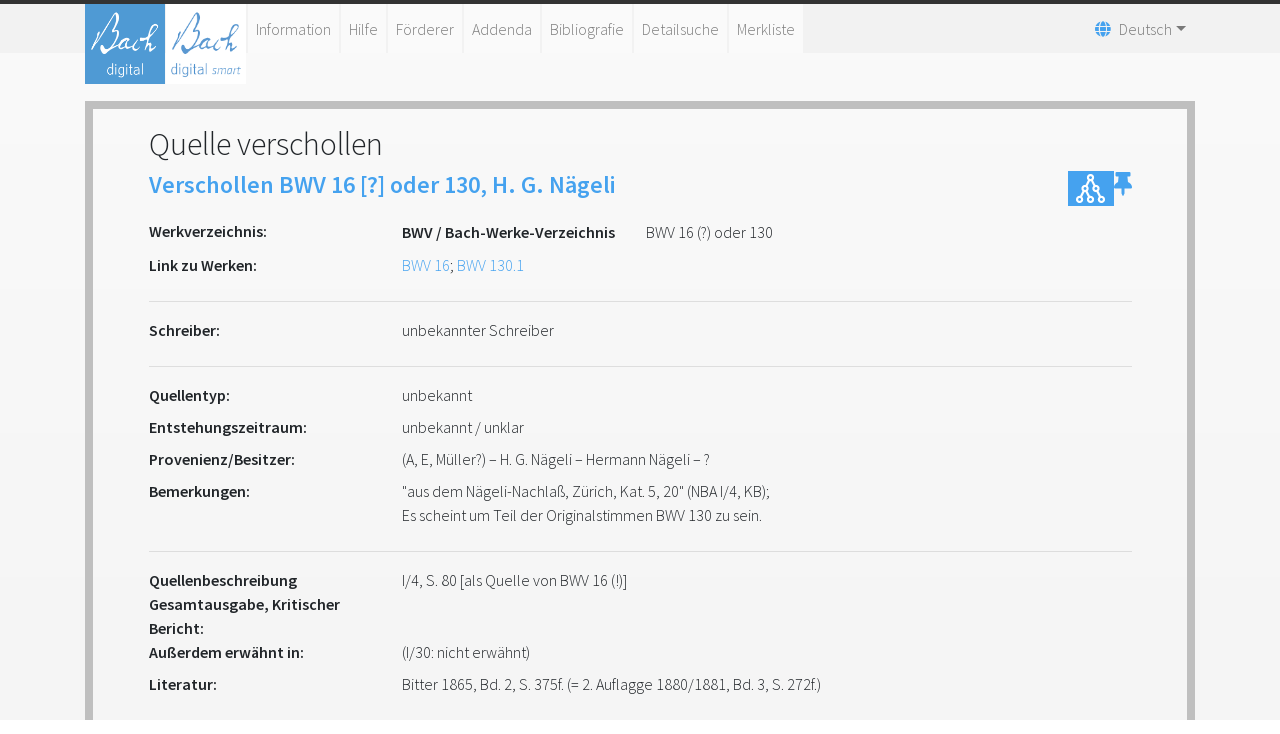

--- FILE ---
content_type: text/html;charset=UTF-8
request_url: https://www.bach-digital.de/receive/BachDigitalSource_source_00004412
body_size: 4544
content:
<!DOCTYPE html
  SYSTEM "about:legacy-compat">
<html lang="de">
   <head>
      <meta http-equiv="Content-Type" content="text/html; charset=UTF-8">
      <meta name="viewport" content="width=device-width, initial-scale=1.0">
      <meta name="application-name" content="Bach digital">
      <meta name="description" content="Johann Sebastian Bachs Werke und ihre Quellen">
      <meta name="theme-color" content="#45A2EF">
      <meta name="apple-mobile-web-app-title" content="Bach digital">
      <link rel="icon" type="image/png" href="/images/favicon.png" sizes="16x16">
      <link rel="icon" type="image/png" href="/images/favicon-32x32.png" sizes="32x32">
      <link rel="icon" type="image/png" href="/images/BD_logo-192x192.png" sizes="192x192">
      <link rel="apple-touch-icon" href="/images/BD_logo-180x180.png" sizes="180x180">
      <link rel="mask-icon" href="/images/BD_mask.svg" color="#45A2EF">
      <title>Bach digital - </title>
      <link xmlns:mcrurl="http://www.mycore.de/xslt/url" href="https://www.bach-digital.de/receive/BachDigitalSource_source_00004412?lang=en" hreflang="en" rel="alternate">
      <link xmlns:mcrurl="http://www.mycore.de/xslt/url" href="https://www.bach-digital.de/receive/BachDigitalSource_source_00004412?lang=es" hreflang="es" rel="alternate">
      <link xmlns:mcrurl="http://www.mycore.de/xslt/url" href="https://www.bach-digital.de/receive/BachDigitalSource_source_00004412?lang=fr" hreflang="fr" rel="alternate">
      <link xmlns:mcrurl="http://www.mycore.de/xslt/url" href="https://www.bach-digital.de/receive/BachDigitalSource_source_00004412?lang=it" hreflang="it" rel="alternate">
      <link xmlns:mcrurl="http://www.mycore.de/xslt/url" href="https://www.bach-digital.de/receive/BachDigitalSource_source_00004412?lang=ja" hreflang="ja" rel="alternate">
      <link rel="stylesheet" href="/css/bootstrap.min.css">
      <link rel="stylesheet" href="/css/fontawesome.min.css" type="text/css" media="all">
      <link rel="stylesheet" href="/css/select2.min.css" type="text/css">
      <link rel="stylesheet" href="/css/slick.css" type="text/css" media="all">
      <link rel="stylesheet" href="/css/bach-digital.css" type="text/css" media="all"><script type="text/javascript" language="javascript" src="/js/jquery.min.js"></script><script type="text/javascript" language="javascript" src="/js/jquery-ui.min.js"></script><script type="text/javascript" language="javascript" src="/js/bootstrap.bundle.min.js"></script><script type="text/javascript" src="/js/dpt_pdfgen.js"></script><script type="text/javascript" src="/js/select2.full.min.js"></script><script type="text/javascript" src="/js/slick.min.js"></script><script type="text/javascript" src="/js/mirador3.js"></script><script type="text/javascript" src="/js/mirador-modal.js"></script></head>
   <body>
      <header id="header">
         <div class="container">
            <nav class="navbar navbar-expand-lg navbar-light">
               <div class="navbar-logo-container">
                  <div class="navbar-brand logo"><a title="Start" href="https://www.bach-digital.de/content/index.xed"><img src="/images/BD_logo-310x310.png" alt="Bach digital logo"></a></div>
                  <div class="navbar-brand logo logo-smart"><a title="Bach Digital smart" href="https://smart.bach-digital.de" target="_blank" style="margin-left:auto"><img src="/images/BD_logo-310x310_inverted.png" alt="Bach digital smart logo"></a></div>
               </div><button class="navbar-toggler" type="button" data-toggle="collapse" data-target="#navbarSupportedContent" aria-controls="navbarSupportedContent" aria-expanded="false" aria-label="Toggle navigation"><span class="fas fa-bars"></span></button><div class="collapse navbar-collapse" id="navbarSupportedContent">
                  <ul xmlns:fn="http://www.w3.org/2005/xpath-functions" xmlns:mcrurl="http://www.mycore.de/xslt/url" class="navbar-nav">
                     <li class="nav-item"><a class="nav-link" href="/content/infos.xml">Information</a></li>
                     <li class="nav-item"><a class="nav-link" href="/content/help_general.xml">Hilfe</a></li>
                     <li class="nav-item"><a class="nav-link" href="/content/sponsors.xml">Förderer</a></li>
                     <li class="nav-item"><a class="nav-link" href="/content/addenda.xml">Addenda</a></li>
                     <li class="nav-item"><a class="nav-link" href="/content/bibliography.xml">Bibliografie</a></li>
                     <li class="nav-item"><a class="nav-link" href="/search_form_source.xed">Detailsuche</a></li>
                     <li class="nav-item"><a class="nav-link" href="/servlets/MCRLpzBasketServlet?type=objects&amp;action=show">Merkliste</a></li>
                     <li class="hidden" hidden=""><a class="nav-link" href="/content/editor.xml">Editorfunktionen</a></li>
                     <li class="hidden" hidden=""><a class="nav-link" href="/content/administration.xml">Administration</a></li>
                  </ul>
                  <ul xmlns:mcrurl="http://www.mycore.de/xslt/url" class="navbar-nav">
                     <li class="nav-item dropdown languages"><a href="#" class="nav-link dropdown-toggle" data-toggle="dropdown"><span class="fas fa-globe" aria-hidden="true"></span><span>Deutsch</span><b class="caret"></b></a><div class="dropdown-menu" aria-labelledby="navbarDropdown"><a class="dropdown-item" href="https://www.bach-digital.de/receive/BachDigitalSource_source_00004412?lang=de" hreflang="de" rel="alternate" title="Deutsch">Deutsch</a><a class="dropdown-item" href="https://www.bach-digital.de/receive/BachDigitalSource_source_00004412?lang=en" hreflang="en" rel="alternate" title="English">English</a><a class="dropdown-item" href="https://www.bach-digital.de/receive/BachDigitalSource_source_00004412?lang=es" hreflang="es" rel="alternate" title="Español">Español</a><a class="dropdown-item" href="https://www.bach-digital.de/receive/BachDigitalSource_source_00004412?lang=fr" hreflang="fr" rel="alternate" title="Français">Français</a><a class="dropdown-item" href="https://www.bach-digital.de/receive/BachDigitalSource_source_00004412?lang=it" hreflang="it" rel="alternate" title="Italiano">Italiano</a><a class="dropdown-item" href="https://www.bach-digital.de/receive/BachDigitalSource_source_00004412?lang=ja" hreflang="ja" rel="alternate" title="???">???</a></div>
                     </li>
                  </ul>
               </div>
            </nav>
         </div>
      </header>
      <main id="content" class="home">
         <div id="innercontent" class="container content"><script xmlns:xs="http://www.w3.org/2001/XMLSchema" type="text/javascript">
      document.getElementById('content').className="container dataset";
      document.getElementById('innercontent').className="search-result";
    </script><script xmlns:xs="http://www.w3.org/2001/XMLSchema" type="application/ld+json">
  
  
    
      Verschollen BWV 16 [?] oder 130, H. G. Nägeli
    
    
      
    
    
      
    
    
      
    
    
      BWV 16 (?) oder 130
    
    
      
      
    
    
      
    
    
      
    
    
      
    
    
      
    
    
      
    
    
      (A, E, Müller?)
      H. G. Nägeli
      Hermann Nägeli
      ?
    
    
      I/4, S. 80 [als Quelle von BWV 16 (!)]
    
    
      I/4: [F]
    
    
      
    
    
      Übernahme von www.bach.gwdg.de
    
    
      "aus dem Nägeli-Nachlaß, Zürich, Kat. 5, 20" (NBA I/4, KB); 
Es scheint um Teil der Originalstimmen BWV 130 zu sein.
    
    
      warum BWV 16 ?? -- Es muss sich um BWV 130 (Teilstimmen) handeln.
      KW
    
    
      (I/30: nicht erwähnt)
    
    
      Bitter 1865, Bd. 2, S. 375f. (= 2. Auflagge 1880/1881, Bd. 3, S. 272f.)
    
  
  
    
      2008-09-20T06:25:02.498Z
      2018-08-29T16:17:09.571Z
    
    
      2017-05-08 07:22:44 ebata
      2018-08-03 11:07:27 ebata
      2018-08-03 11:09:44 ebata
      2018-08-03 11:22:34 ebata
      2018-08-29 18:17:09 ebata
    
  
</script><h2 xmlns:xs="http://www.w3.org/2001/XMLSchema">
               <ul class="metadata-list-classification-wrap">
                  <li>Quelle verschollen</li>
               </ul>
            </h2>
            <div xmlns:xs="http://www.w3.org/2001/XMLSchema" class="shelfmark">
               <h4>
                  Verschollen BWV 16 [?] oder 130, H. G. Nägeli
                  
                  <div class="btn-group float-right"><span style="display:flex; gap: 10px;"><a href="https://www.bach-digital.de/receive/BachDigitalSource_source_00004412?XSL.Style=neo4j" target="_blank" title="Graph" style="align-self: stretch; align-items: center; background-color: #45a2ef; display: inline-flex; justify-content: center; width: 46px;"><svg xmlns="http://www.w3.org/2000/svg" viewBox="0 0 24 24" style="height: 35px;">
                              <path fill="#ffffff" d="M19.5 17C19.36 17 19.24 17 19.11 17.04L17.5 13.8C17.95 13.35 18.25 12.71 18.25 12C18.25 10.62 17.13 9.5 15.75 9.5C15.61 9.5 15.5 9.5 15.35 9.54L13.74 6.3C14.21 5.84 14.5 5.21 14.5 4.5C14.5 3.12 13.38 2 12 2S9.5 3.12 9.5 4.5C9.5 5.2 9.79 5.84 10.26 6.29L8.65 9.54C8.5 9.5 8.39 9.5 8.25 9.5C6.87 9.5 5.75 10.62 5.75 12C5.75 12.71 6.04 13.34 6.5 13.79L4.89 17.04C4.76 17 4.64 17 4.5 17C3.12 17 2 18.12 2 19.5C2 20.88 3.12 22 4.5 22S7 20.88 7 19.5C7 18.8 6.71 18.16 6.24 17.71L7.86 14.46C8 14.5 8.12 14.5 8.25 14.5C8.38 14.5 8.5 14.5 8.63 14.46L10.26 17.71C9.79 18.16 9.5 18.8 9.5 19.5C9.5 20.88 10.62 22 12 22S14.5 20.88 14.5 19.5C14.5 18.12 13.38 17 12 17C11.87 17 11.74 17 11.61 17.04L10 13.8C10.45 13.35 10.75 12.71 10.75 12C10.75 11.3 10.46 10.67 10 10.21L11.61 6.96C11.74 7 11.87 7 12 7C12.13 7 12.26 7 12.39 6.96L14 10.21C13.54 10.66 13.25 11.3 13.25 12C13.25 13.38 14.37 14.5 15.75 14.5C15.88 14.5 16 14.5 16.13 14.46L17.76 17.71C17.29 18.16 17 18.8 17 19.5C17 20.88 18.12 22 19.5 22S22 20.88 22 19.5C22 18.12 20.88 17 19.5 17M4.5 20.5C3.95 20.5 3.5 20.05 3.5 19.5S3.95 18.5 4.5 18.5 5.5 18.95 5.5 19.5 5.05 20.5 4.5 20.5M13 19.5C13 20.05 12.55 20.5 12 20.5S11 20.05 11 19.5 11.45 18.5 12 18.5 13 18.95 13 19.5M7.25 12C7.25 11.45 7.7 11 8.25 11S9.25 11.45 9.25 12 8.8 13 8.25 13 7.25 12.55 7.25 12M11 4.5C11 3.95 11.45 3.5 12 3.5S13 3.95 13 4.5 12.55 5.5 12 5.5 11 5.05 11 4.5M14.75 12C14.75 11.45 15.2 11 15.75 11S16.75 11.45 16.75 12 16.3 13 15.75 13 14.75 12.55 14.75 12M19.5 20.5C18.95 20.5 18.5 20.05 18.5 19.5S18.95 18.5 19.5 18.5 20.5 18.95 20.5 19.5 20.05 20.5 19.5 20.5Z"/></svg></a><a role="button" class="dpt-btn-basket" target="_self" href="https://www.bach-digital.de/servlets/MCRLpzBasketServlet?type=objects&amp;action=add&amp;id=BachDigitalSource_source_00004412&amp;uri=mcrobject:BachDigitalSource_source_00004412&amp;resolve=true&amp;redirect=referer" title="Zur Merkliste hinzufügen"><span class="fas fa-thumbtack"></span></a></span></div>
               </h4>
            </div>
            <div xmlns:xs="http://www.w3.org/2001/XMLSchema">
               <dl class="row">
                  <dt class="col-sm-3">Werkverzeichnis:</dt>
                  <dd class="col-sm-9">
                     <table style="padding:0px;">
                        <tr>
                           <td style="padding:0px;padding-right:30px;font-weight:bold">
                              <ul class="metadata-list-classification-wrap">
                                 <li>BWV / Bach-Werke-Verzeichnis</li>
                              </ul>
                           </td>
                           <td>BWV 16 (?) oder 130<br></td>
                        </tr>
                     </table>
                  </dd>
                  <dt class="col-sm-3">Link zu Werken:</dt>
                  <dd class="col-sm-9"><a title="Herr Gott, dich loben wir" href="https://www.bach-digital.de/receive/BachDigitalWork_work_00000018">BWV 16</a>; <a title="Herr Gott, dich loben alle wir [1. Fassung]" href="https://www.bach-digital.de/receive/BachDigitalWork_work_00000158">BWV 130.1</a></dd>
               </dl>
               <hr>
               <dl class="row">
                  <dt class="col-sm-3">Schreiber:</dt>
                  <dd class="col-sm-9">unbekannter Schreiber</dd>
               </dl>
               <hr>
               <dl class="row">
                  <dt class="col-sm-3">Quellentyp:</dt>
                  <dd class="col-sm-9">unbekannt</dd>
                  <dt class="col-sm-3">Entstehungszeitraum:</dt>
                  <dd class="col-sm-9">
                     <ul class="metadata-list-classification-wrap">
                        <li>unbekannt / unklar</li>
                     </ul>
                  </dd>
                  <dt class="col-sm-3">Provenienz/Besitzer:</dt>
                  <dd class="col-sm-9">(A, E, Müller?) – H. G. Nägeli – Hermann Nägeli – ?</dd>
                  <dt class="col-sm-3">Bemerkungen:</dt>
                  <dd class="col-sm-9">
                     <ul class="metadata-list-i18n-wrap">
                        <li>"aus dem Nägeli-Nachlaß, Zürich, Kat. 5, 20" (NBA I/4, KB); <br>Es scheint um Teil der Originalstimmen BWV 130 zu sein.</li>
                     </ul>
                  </dd>
               </dl>
               <hr>
               <dl class="row">
                  <dt class="col-sm-3">Quellenbeschreibung Gesamtausgabe, Kritischer Bericht:</dt>
                  <dd class="col-sm-9"><cite>I/4, S. 80 [als Quelle von BWV 16 (!)]</cite></dd>
                  <dt class="col-sm-3">Außerdem erwähnt in:</dt>
                  <dd class="col-sm-9">
                     <ul class="metadata-list-i18n-wrap">
                        <li>(I/30: nicht erwähnt)</li>
                     </ul>
                  </dd>
                  <dt class="col-sm-3">Literatur:</dt>
                  <dd class="col-sm-9"><cite>Bitter 1865, Bd. 2, S. 375f. (= 2. Auflagge 1880/1881, Bd. 3, S. 272f.)</cite></dd>
               </dl>
               <hr>
               <dl class="row"></dl>
               <dl class="row">
                  <dt class="col-sm-3">persistente ID</dt>
                  <dd class="col-sm-9">BachDigitalSource_source_00004412</dd>
                  <dt class="col-sm-3">Statische URL</dt>
                  <dd class="col-sm-9"><a rel="bookmark" href="https://www.bach-digital.de/receive/BachDigitalSource_source_00004412" title="Statische URL">https://www.bach-digital.de/receive/BachDigitalSource_source_00004412</a></dd>
                  <dt class="col-sm-3">Exportformat</dt>
                  <dd class="col-sm-9">[<a target="_blank" type="application/pdf" rel="nofollow" href="https://www.bach-digital.de/receive/BachDigitalSource_source_00004412?XSL.Style=pdf">PDF</a>] [<a target="_blank" type="text/xml" rel="nofollow" href="https://www.bach-digital.de/receive/BachDigitalSource_source_00004412?XSL.Style=structure">XML</a>] [<a target="_blank" type="application/ld+json" rel="nofollow" href="https://www.bach-digital.de/receive/BachDigitalSource_source_00004412?XSL.Style=jsonld">JSON-LD</a>]</dd>
                  <dt class="col-sm-3">Editor</dt>
                  <dd class="col-sm-9">
                     <ul class="metadata-list-i18n-wrap">
                        <li>Übernahme von www.bach.gwdg.de</li>
                     </ul>
                  </dd>
                  <dt class="col-sm-3">letzte Änderung</dt>
                  <dd class="col-sm-9">29.08.2018 - 04:17:09</dd>
               </dl>
            </div>
            <div xmlns:mcracl="http://www.mycore.de/xslt/acl" xmlns:xs="http://www.w3.org/2001/XMLSchema" class="dataset ix">
               <hr><a rel="license" target="_blank" title="Lizenz" href="http://creativecommons.org/licenses/by-nc/4.0/deed.de"><img alt="Lizenz" src="/images/cc_by-nc_88x31.png"></a><a target="_self" href="https://www.bach-digital.de/servlets/MCRInfoMailStartServlet?id=BachDigitalSource_source_00004412"><span>Anmerkungen zu diesem Datensatz senden</span></a></div>
            <div xmlns:mcracl="http://www.mycore.de/xslt/acl" xmlns:xs="http://www.w3.org/2001/XMLSchema" class="clearfix"></div>
         </div>
      </main>
      <footer class="d-print-none" id="footer">
         <div class="container associates">
            <div class="row d-flex justify-content-around"><a title="Bach-Archiv Leipzig" href="http://www.bacharchivleipzig.de/" rel="author" target="_blank"><img src="/images/logo_bach_grey.png" alt="Logo Bach-Archiv Leipzig"></a><a title="Staatsbibliothek zu Berlin" href="http://staatsbibliothek-berlin.de/" rel="author" target="_blank"><img src="/images/logo_sbb_grey.png" alt="Logo Staatsbibliothek zu Berlin"></a><a title="Staats- und Universitätsbibliothek Dresden" href="http://www.slub-dresden.de/" target="_blank"><img src="/images/logo_slub_grey.png" alt="Logo SLUB Dresden"></a><a title="Staats- und Universitätsbibliothek Hamburg" href="http://www.sub.uni-hamburg.de/" target="_blank"><img src="/images/logo_sub_grey.png" alt="Logo SUB Hamburg"></a><a title="Universität Leipzig" href="http://www.uni-leipzig.de/" target="_blank"><img src="/images/logo_uni-leipzig.png" alt="Logo Universität Leipzig"></a></div>
         </div>
         <div class="bach-divider"></div>
         <div class="container copyright"><a href="https://www.bach-digital.de/servlets/MCRLoginServlet">Login</a><a xmlns:fn="http://www.w3.org/2005/xpath-functions" xmlns:mcrurl="http://www.mycore.de/xslt/url" class="navigationbelow" target="_self" href="https://www.bach-digital.de/content/sitemap.xml?XSL.lastPage.SESSION=/content/sitemap.xml">Sitemap</a><a xmlns:fn="http://www.w3.org/2005/xpath-functions" xmlns:mcrurl="http://www.mycore.de/xslt/url" class="navigationbelow" target="_self" href="https://www.bach-digital.de/content/donation.xml?XSL.lastPage.SESSION=/content/donation.xml">Spende</a><a xmlns:fn="http://www.w3.org/2005/xpath-functions" xmlns:mcrurl="http://www.mycore.de/xslt/url" class="navigationbelow" target="_self" href="https://www.bach-digital.de/content/contact.xml?XSL.lastPage.SESSION=/content/contact.xml">Kontakt</a><a xmlns:fn="http://www.w3.org/2005/xpath-functions" xmlns:mcrurl="http://www.mycore.de/xslt/url" class="navigationbelow" target="_self" href="https://www.bach-digital.de/content/impressum.xml?XSL.lastPage.SESSION=/content/impressum.xml">Impressum</a><a xmlns:fn="http://www.w3.org/2005/xpath-functions" xmlns:mcrurl="http://www.mycore.de/xslt/url" class="navigationbelow" target="_blank" href="https://git.sc.uni-leipzig.de/mycore_applications/mycore_app_dsgvo/blob/master/Datenschutzerklaerung_MyCoRe_20220119.pdf">Datenschutz</a><a xmlns:fn="http://www.w3.org/2005/xpath-functions" xmlns:mcrurl="http://www.mycore.de/xslt/url" class="navigationbelow" target="_self" href="https://www.bach-digital.de/content/license.xml?XSL.lastPage.SESSION=/content/license.xml">Lizenz</a><div>©&nbsp;Bach digital, 2008–2025 (Version&nbsp;2025.06&nbsp;powered&nbsp;by&nbsp;MyCoRe)</div>
         </div>
      </footer>
   </body>
</html>